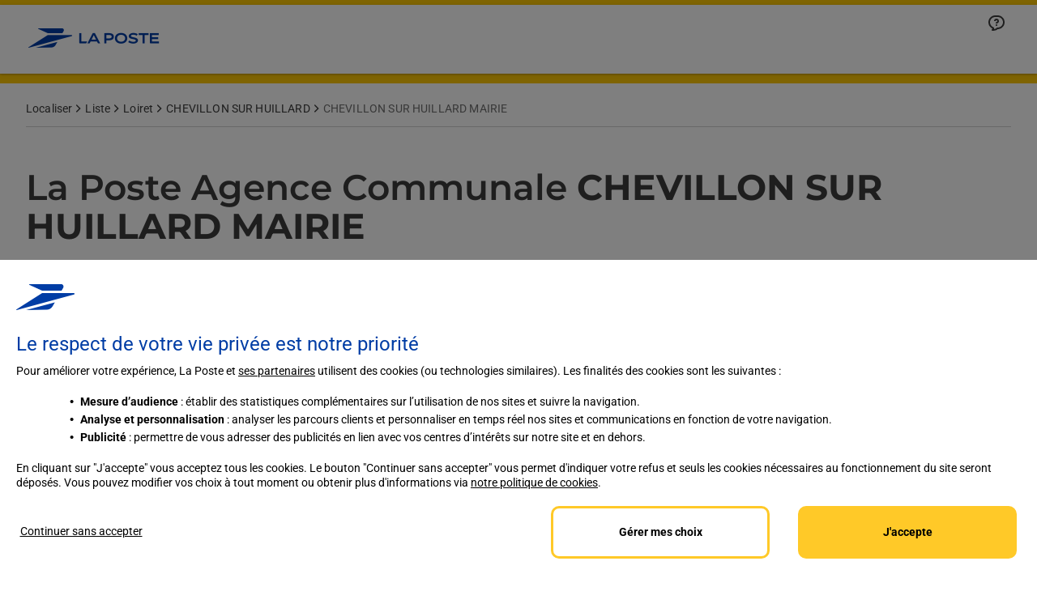

--- FILE ---
content_type: application/javascript; charset=utf-8
request_url: https://try.abtasty.com/5714a31785e8fb2356ca3d1bd25e4a43/initiator.js
body_size: 6044
content:
/* Created: 2026/01/19 14:31:34 UTC version: next */(()=>{"use strict";var a={81(a,e){var s,c,n,d,i;e.o0=e.Q$=e.Y0=e.$f=e.o3=void 0,function(a){a.analytics="analytics",a.identifier="index",a.initiator="initiator",a.ferWebSdk="ferWebSdk",a.manifest="manifest",a.commons="commons",a.main="main",a.modificationEngine="me",a.jquery="jquery",a.recos="recos",a.crossDomainIframe="cross-domain-iframe",a.fakeAd1="-banner-ad.abt",a.fakeAd2="banner-ads-abt",a.fakeAd3="static-ad-abt"}(s||(e.o3=s={})),function(a){a.IDENTIFIER="identifier",a.INITIATOR="initiator",a.CLIENT="client",a.JSON="json",a.MANIFEST="manifest",a.SHARED="shared"}(c||(e.$f=c={})),e.Y0={javascript:".js",typescript:".ts",gzip:".gz",json:".json",map:".map",html:".html"},function(a){a.accountJs="accountJs",a.consentJs="consentJs",a.fragmentJs="fragment-",a.customAnalytics="custom-analytics-",a.campaignJs="campaign-js-",a.variationJs="variation-js-",a.scopeJs="scope-js-",a.triggerJs="trigger-js-",a.componentJs="component-js-",a.integration="integration-",a.widgetConfigJs="widget-config-js-",a.recosCustom="custom"}(n||(e.Q$=n={})),function(a){a.Account="globalAccountCode",a.Consent="consentCustomCode",a.Fragment="globalFragmentCode",a.Widget="widgetCode",a.Variation="variationModificationCode",a.Campaign="campaignGlobalCode",a.Scope="campaignScopeCode",a.Trigger="campaignTriggerCode",a.Analytics="campaignCustomIntegration",a.Component="campaignComponentCode",a.Integration="integrationCode",a.WidgetConfig="widgetConfigCode",a.Recos="recosConfig"}(d||(d={})),function(a){a.widgets="widgets",a.recos="recos"}(i||(e.o0=i={})),s.crossDomainIframe,e.Y0.html,s.fakeAd1,e.Y0.javascript,s.fakeAd2,e.Y0.javascript,s.fakeAd3,e.Y0.javascript},648(a,e,s){s.d(e,{FF:()=>y,Jn:()=>g,NI:()=>v,Nw:()=>b,SW:()=>j,fH:()=>u,vV:()=>l});const c="info::",n="error::",d="warning::",i="verbose::",t="success::",o={allowed:document.cookie.indexOf("abTastyDebug=")>=0};function b(){o.allowed=!0}function r(){const a=!window.abTastyStopLog;return(o.allowed||window.abTastyDebug)&&a}function f(a,e,s,...c){r()&&e(`%c [AB Tasty Debug mode] %c ${a}`,"background: #222; color: #bada55; padding: 3px; border-radius: 5px 0px 0px 5px;",`${s} padding: 3px; border-radius: 0px 5px 5px 0px;`,...c)}function j(...a){f(t,console.info,"background: green; color: white;",...a)}function y(...a){f(d,console.warn,"background: orange; color: white;",...a)}function v(...a){f(i,console.debug,"background: pink; color: white;",...a)}function l(...a){f(n,console.error,"background: red; color: white;",...a)}function u(...a){f(c,console.info,"background: blue; color: white;",...a)}function g(a,...e){(a||r())&&console.table(...e)}},3847(a,e,s){s.d(e,{De:()=>b,bR:()=>o,x:()=>t});var c=s(4721),n=s(81),d=s(648);const i=(()=>{const a={origin:""};return(e=!1)=>{if(!e&&""!==a.origin)return a.origin;try{return a.origin=o()||document.currentScript?.getAttribute("src")?.replace(/\/[^\/]+\.js$/,"")||c.eX,a.origin}catch(a){return(0,d.FF)("Error getting tag origin. Fallback to default origin.",a.message),c.eX}}})(),t=(a=!1)=>i(a).replace("/5714a31785e8fb2356ca3d1bd25e4a43","").replace(`/${n.$f.SHARED}`,""),o=()=>{const a=document.querySelector("#abtasty-initiator")?.getAttribute("data-abtasty-path");return a||null},b=(a=!1)=>{const e=t(a);try{return new URL(e,window.location.href).origin}catch(a){(0,d.FF)(`Error getting tag origin. Fallback to manual origin getter from tagPath: ${e}.`,a.message);const s=e.match(/^((?:[a-z+]+:)?\/\/[^\/]+).*/i);return s?s[1]:window.location.origin}}},4721(a,e,s){s.d(e,{Is:()=>j,K6:()=>y,Mz:()=>f,eX:()=>c,fS:()=>t,fh:()=>o,ih:()=>r,l$:()=>i,nc:()=>v,tv:()=>n,vw:()=>d,xu:()=>b});const c="https://try.abtasty.com",n="abtasty_resetActionTracking",d="targetPages",i="qaParameters",t="audience",o="segment",b="segmentMode",r="trigger",f="triggerMode",j="$^",y=16,v=1e3},6361(a,e,s){s.d(e,{_:()=>n});var c=s(648);async function n(a){try{return await a()}catch(e){try{return(0,c.FF)("Chunk failed to be loaded asynchronously. Retrying...",e),await a()}catch(a){throw(0,c.vV)("Chunk failed to be loaded asynchronously. Retry failed.",a),a}}}},9403(a,e,s){s.d(e,{$:()=>o,L:()=>b});var c=s(81);const n=async(a,e,s)=>{try{const c=await caches.open(a);return await(s?c.put(e,s):c.add(e)),!0}catch(a){return!1}},d="abtasty-tag-cache",i=/\.js$/,t={hasRefreshed:!1,callbacks:[]},o=a=>(a&&t.callbacks.push(a),t.hasRefreshed),b=async a=>{const e=`${a}/5714a31785e8fb2356ca3d1bd25e4a43`,s=`${e}/${c.o3.manifest}.json`,o=await(async a=>caches.match(a))(s);if(o){const b=await fetch(s,{priority:"low"}),r=b.clone(),f=await b.json(),j=await o.json();if(f&&j&&!((a,e)=>JSON.stringify(a)===JSON.stringify(e))(f,j)){const o=Date.now();await Promise.allSettled([n(d,s,r),n(d,`${e}/${c.o3.initiator}.js`),n(d,"/abt-cache-timestamp-update",new Response(`${o}`))]),t.hasRefreshed=!0,t.callbacks.forEach(a=>a(!0));Object.keys(f).filter(a=>i.test(f[a])&&(!j[a]||f[a]!==j[a])).forEach(e=>{const s=document.createElement("link");s.rel="prefetch",s.as="script",s.href=`${a}/${f[e]}`,s.onload=()=>s.remove(),document.head.appendChild(s)})}}else await n(d,s)}}},e={};function s(c){var n=e[c];if(void 0!==n)return n.exports;var d=e[c]={exports:{}};return a[c](d,d.exports,s),d.exports}s.m=a,s.H={},s.G=a=>{Object.keys(s.H).map(e=>{s.H[e](a)})},(()=>{var a,e=Object.getPrototypeOf?a=>Object.getPrototypeOf(a):a=>a.__proto__;s.t=function(c,n){if(1&n&&(c=this(c)),8&n)return c;if("object"==typeof c&&c){if(4&n&&c.__esModule)return c;if(16&n&&"function"==typeof c.then)return c}var d=Object.create(null);s.r(d);var i={};a=a||[null,e({}),e([]),e(e)];for(var t=2&n&&c;("object"==typeof t||"function"==typeof t)&&!~a.indexOf(t);t=e(t))Object.getOwnPropertyNames(t).forEach(a=>i[a]=()=>c[a]);return i.default=()=>c,s.d(d,i),d}})(),s.d=(a,e)=>{for(var c in e)s.o(e,c)&&!s.o(a,c)&&Object.defineProperty(a,c,{enumerable:!0,get:e[c]})},s.f={},s.e=(a,e)=>Promise.all(Object.keys(s.f).reduce((c,n)=>(s.f[n](a,c,e),c),[])),s.u=a=>4223===a?"shared/commons.e7207fc0759a601452ba.js":8792===a?"5714a31785e8fb2356ca3d1bd25e4a43/main.85862d7c121a7d88306b.js":5153===a?"shared/analytics.5193d5d6d5a4fc34fd0e.js":8889===a?"5714a31785e8fb2356ca3d1bd25e4a43/recos.410a0c779bb84f60ebe6.js":6693===a?"shared/me.5d32bd01867c112d1f5d.js":6266===a?"5714a31785e8fb2356ca3d1bd25e4a43/abtasty-element-visibility-2-1-index-async-js.470e4ba812ad75c4c570.js":9144===a?"5714a31785e8fb2356ca3d1bd25e4a43/abtasty-scroll-tracking-3-4-index-async-js.b22905ddb5d22a82bdb0.js":5125===a?"5714a31785e8fb2356ca3d1bd25e4a43/variation-js-1536222-5106128-async-js.afff328d2a031f053829.js":7682===a?"5714a31785e8fb2356ca3d1bd25e4a43/variation-js-1685127-5452092-async-js.485daeda2194dfd1094a.js":1530===a?"5714a31785e8fb2356ca3d1bd25e4a43/variation-js-1685365-5541613-async-js.f10cf86935669745621f.js":5384===a?"5714a31785e8fb2356ca3d1bd25e4a43/variation-js-1786357-5740945-async-js.72c03aa2a7fdfd39fef8.js":4445===a?"5714a31785e8fb2356ca3d1bd25e4a43/variation-js-1786357-5740946-async-js.34b725a912a2e035c118.js":4590===a?"5714a31785e8fb2356ca3d1bd25e4a43/variation-js-1786357-5740947-async-js.41c9173ff0e3b6647cba.js":1835===a?"5714a31785e8fb2356ca3d1bd25e4a43/variation-js-1786357-5740948-async-js.530b134fc343de813565.js":6632===a?"5714a31785e8fb2356ca3d1bd25e4a43/variation-js-1806127-5796760-async-js.71931e730f443ff1793a.js":5832===a?"5714a31785e8fb2356ca3d1bd25e4a43/variation-js-1806127-5800634-async-js.d744d2cfbeeefc8d4189.js":8439===a?"5714a31785e8fb2356ca3d1bd25e4a43/variation-js-1807080-5798225-async-js.7e59e75b3fc9046b49db.js":6954===a?"5714a31785e8fb2356ca3d1bd25e4a43/variation-js-1807080-5798244-async-js.4d20f17f0e24c46caa94.js":7124===a?"5714a31785e8fb2356ca3d1bd25e4a43/variation-js-1810655-5809296-async-js.6337e5a4d807ab9ce9a4.js":4630===a?"5714a31785e8fb2356ca3d1bd25e4a43/variation-js-1810655-5809298-async-js.a81ad2f5852a2f101224.js":9192===a?"5714a31785e8fb2356ca3d1bd25e4a43/variation-js-1810656-5809299-async-js.e5b24a8e089cbf3233d0.js":5690===a?"5714a31785e8fb2356ca3d1bd25e4a43/variation-js-1810656-5809301-async-js.299d1fa4a268f9b0e19b.js":4278===a?"5714a31785e8fb2356ca3d1bd25e4a43/variation-js-1849683-5935042-async-js.7244b62c3f19c6248432.js":9285===a?"5714a31785e8fb2356ca3d1bd25e4a43/variation-js-1849684-5955697-async-js.6ecfdcac96e346f4ea8d.js":9720===a?"5714a31785e8fb2356ca3d1bd25e4a43/variation-js-1849685-5935312-async-js.fdfb901817d94ed7e8e6.js":3288===a?"5714a31785e8fb2356ca3d1bd25e4a43/variation-js-1849718-5955308-async-js.e09b3d62683bbae61a0c.js":509===a?"5714a31785e8fb2356ca3d1bd25e4a43/variation-js-1849719-5930008-async-js.829787cc310b2954cc3e.js":5516===a?"5714a31785e8fb2356ca3d1bd25e4a43/variation-js-1849720-5930010-async-js.ffad7b54f872bdd2593c.js":9814===a?"5714a31785e8fb2356ca3d1bd25e4a43/variation-js-1854466-5935584-async-js.079fb7bea76f1f5ccbae.js":6706===a?"5714a31785e8fb2356ca3d1bd25e4a43/variation-js-1865610-6011662-async-js.7cc61f826256f5aa3d31.js":9931===a?"5714a31785e8fb2356ca3d1bd25e4a43/variation-js-1876031-5980961-async-js.e69e5799b53e214c3f27.js":1201===a?"5714a31785e8fb2356ca3d1bd25e4a43/variation-js-1876109-5981199-async-js.d14f1cd885e253e9c326.js":2939===a?"5714a31785e8fb2356ca3d1bd25e4a43/variation-js-1879668-5999852-async-js.5f0d4b71fb3e1b5f607a.js":5320===a?"5714a31785e8fb2356ca3d1bd25e4a43/variation-js-1879669-5999880-async-js.2c9da3b04355249615db.js":4908===a?"5714a31785e8fb2356ca3d1bd25e4a43/variation-js-1879670-5999887-async-js.c8e0bc9ac7f416bf4b54.js":9833===a?"5714a31785e8fb2356ca3d1bd25e4a43/variation-js-1879671-5999896-async-js.edd17984883a79886cde.js":2209===a?"5714a31785e8fb2356ca3d1bd25e4a43/variation-js-1884697-6006733-async-js.21631b98c0084728431f.js":9609===a?"5714a31785e8fb2356ca3d1bd25e4a43/variation-js-1884698-6006734-async-js.359d814ed665bd646e73.js":158===a?"5714a31785e8fb2356ca3d1bd25e4a43/variation-js-1884699-6006738-async-js.2e13d18e678d8e2b339c.js":2404===a?"5714a31785e8fb2356ca3d1bd25e4a43/variation-js-1884700-6006740-async-js.ac940399f76b9c4d5f68.js":4433===a?"5714a31785e8fb2356ca3d1bd25e4a43/variation-js-1884703-6007387-async-js.57e9889d0f9c066e5631.js":1998===a?"5714a31785e8fb2356ca3d1bd25e4a43/variation-js-1884704-6007392-async-js.6a6139dadf3dbe3fb958.js":8849===a?"5714a31785e8fb2356ca3d1bd25e4a43/variation-js-1884705-6007396-async-js.f3a3f1ba9d863ae5dec6.js":3226===a?"5714a31785e8fb2356ca3d1bd25e4a43/variation-js-1884706-6007400-async-js.75fa813d6a0d93d6fb90.js":4672===a?"5714a31785e8fb2356ca3d1bd25e4a43/variation-js-1884707-6007403-async-js.b2cfcb5cdf454e8cb856.js":8118===a?"5714a31785e8fb2356ca3d1bd25e4a43/variation-js-1887995-6019141-async-js.dfa5fa9436526aee3cd7.js":2385===a?"5714a31785e8fb2356ca3d1bd25e4a43/variation-js-1887996-6019396-async-js.b84d40e09d2097b2831d.js":6092===a?"5714a31785e8fb2356ca3d1bd25e4a43/variation-js-1887997-6019398-async-js.6876abce42625a746f3a.js":4140===a?"5714a31785e8fb2356ca3d1bd25e4a43/variation-js-1887998-6019168-async-js.7df0cf30b36aa1badfad.js":8424===a?"5714a31785e8fb2356ca3d1bd25e4a43/variation-js-1888000-6019769-async-js.74f6a6d1aaf5601b4005.js":589===a?"5714a31785e8fb2356ca3d1bd25e4a43/variation-js-1888001-6019842-async-js.96b315260bb0db6063ae.js":6906===a?"5714a31785e8fb2356ca3d1bd25e4a43/variation-js-1888002-6019844-async-js.9c138e770fe21ee6bf89.js":2268===a?"5714a31785e8fb2356ca3d1bd25e4a43/variation-js-1888003-6019847-async-js.382e9f923635c3ae4fd2.js":7316===a?"5714a31785e8fb2356ca3d1bd25e4a43/variation-js-1888004-6019804-async-js.7a5067fc685d9a15c56e.js":3974===a?"5714a31785e8fb2356ca3d1bd25e4a43/variation-js-1898903-6043877-async-js.69f20498d311ddfe5492.js":7557===a?"5714a31785e8fb2356ca3d1bd25e4a43/variation-js-1898904-6043879-async-js.b252608ba662c4c59aab.js":1246===a?"5714a31785e8fb2356ca3d1bd25e4a43/variation-js-1898905-6043880-async-js.65fc4cec46a8fb4d8ea3.js":1993===a?"5714a31785e8fb2356ca3d1bd25e4a43/variation-js-1898906-6043882-async-js.c91db6f574a0582374a7.js":5468===a?"5714a31785e8fb2356ca3d1bd25e4a43/variation-js-1898907-6043884-async-js.702a512f10797e6eb4ad.js":9362===a?"5714a31785e8fb2356ca3d1bd25e4a43/variation-js-1901362-6049387-async-js.7b4f87dae24aee31c4c2.js":6707===a?"5714a31785e8fb2356ca3d1bd25e4a43/variation-js-1901363-6049396-async-js.07ebffae4786fb2fdf9b.js":2373===a?"5714a31785e8fb2356ca3d1bd25e4a43/variation-js-1901364-6053840-async-js.841b27b917b178d9443c.js":7463===a?"5714a31785e8fb2356ca3d1bd25e4a43/variation-js-1901365-6053876-async-js.b0a5ed96917b68c8ce21.js":3225===a?"5714a31785e8fb2356ca3d1bd25e4a43/variation-js-1908879-6067669-async-js.7922c2ab5fa02e118e9b.js":2391===a?"5714a31785e8fb2356ca3d1bd25e4a43/variation-js-1908880-6067670-async-js.14be5c138a26d20afbf4.js":8786===a?"5714a31785e8fb2356ca3d1bd25e4a43/variation-js-1908881-6067672-async-js.26ebf4f4e21aa097016e.js":6342===a?"5714a31785e8fb2356ca3d1bd25e4a43/variation-js-1908882-6067675-async-js.2a76885cbc6a953d661c.js":7382===a?"5714a31785e8fb2356ca3d1bd25e4a43/variation-js-1908883-6067678-async-js.ec88f25045645a62ad40.js":9539===a?"5714a31785e8fb2356ca3d1bd25e4a43/variation-js-1908884-6067681-async-js.c58474aae19a4c0c9954.js":1845===a?"5714a31785e8fb2356ca3d1bd25e4a43/variation-js-1908885-6067682-async-js.5d6d137933cb62586856.js":216===a?"5714a31785e8fb2356ca3d1bd25e4a43/variation-js-1908886-6067686-async-js.3d7e9163f1ecbfcfb67c.js":278===a?"5714a31785e8fb2356ca3d1bd25e4a43/variation-js-1908887-6067689-async-js.3ac2d9fb61fb96d7daa2.js":3854===a?"5714a31785e8fb2356ca3d1bd25e4a43/variation-js-1910752-6072364-async-js.827a3d86030372394437.js":3103===a?"5714a31785e8fb2356ca3d1bd25e4a43/variation-js-1910752-6072381-async-js.0d34643868042cb1a657.js":9155===a?"5714a31785e8fb2356ca3d1bd25e4a43/variation-js-1910752-6072433-async-js.51ff99231cc3591f5b32.js":2100===a?"5714a31785e8fb2356ca3d1bd25e4a43/variation-js-1910752-6073138-async-js.b168ff88c760c4551858.js":9068===a?"5714a31785e8fb2356ca3d1bd25e4a43/variation-js-1913852-6082495-async-js.3863e7c52ceed1ffa62e.js":3038===a?"5714a31785e8fb2356ca3d1bd25e4a43/variation-js-1913853-6082496-async-js.2e5a0fb38fa467a9fa8a.js":7105===a?"5714a31785e8fb2356ca3d1bd25e4a43/variation-js-1913854-6082498-async-js.22a9379b2ca682fc63d2.js":2291===a?"5714a31785e8fb2356ca3d1bd25e4a43/variation-js-1913855-6082501-async-js.5e6cb3be26d121ecd132.js":5377===a?"5714a31785e8fb2356ca3d1bd25e4a43/variation-js-1913856-6082504-async-js.c72f8e9472e95fb3396c.js":7291===a?"5714a31785e8fb2356ca3d1bd25e4a43/variation-js-1913857-6082507-async-js.11d7dbe97797be608dc9.js":3079===a?"5714a31785e8fb2356ca3d1bd25e4a43/variation-js-1913858-6082508-async-js.0b39ddc80473dabdc10a.js":3583===a?"5714a31785e8fb2356ca3d1bd25e4a43/variation-js-1913859-6082512-async-js.d2fa0885c02e632331af.js":8066===a?"5714a31785e8fb2356ca3d1bd25e4a43/variation-js-1913860-6082515-async-js.c431ad90aee3c7053ac4.js":805===a?"5714a31785e8fb2356ca3d1bd25e4a43/variation-js-1916569-6088344-async-js.ab543b377085ff6d61fe.js":7596===a?"5714a31785e8fb2356ca3d1bd25e4a43/variation-js-1916570-6088345-async-js.1be87712248c98ab89da.js":2413===a?"5714a31785e8fb2356ca3d1bd25e4a43/variation-js-1916571-6088347-async-js.550274f5f45d1c38f9b5.js":1796===a?"5714a31785e8fb2356ca3d1bd25e4a43/variation-js-1916572-6088350-async-js.37fa878973333954545d.js":74===a?"5714a31785e8fb2356ca3d1bd25e4a43/variation-js-1916573-6088353-async-js.dedf3b13957a1518b57b.js":3244===a?"5714a31785e8fb2356ca3d1bd25e4a43/variation-js-1916574-6088356-async-js.e0063161b5bbd706e3be.js":2412===a?"5714a31785e8fb2356ca3d1bd25e4a43/variation-js-1916575-6088357-async-js.c61ad6ec4045081327db.js":8196===a?"5714a31785e8fb2356ca3d1bd25e4a43/variation-js-1916576-6088361-async-js.fc87a2b96d882195b3f3.js":448===a?"5714a31785e8fb2356ca3d1bd25e4a43/variation-js-1916577-6088364-async-js.c9310912dfa9422241b8.js":2356===a?"5714a31785e8fb2356ca3d1bd25e4a43/variation-js-1933094-6150675-async-js.e2b035994563bf72a0a2.js":4484===a?"5714a31785e8fb2356ca3d1bd25e4a43/variation-js-1936265-6134386-async-js.5b5207d673d4325014ba.js":3931===a?"5714a31785e8fb2356ca3d1bd25e4a43/variation-js-1936473-6134735-async-js.6bfacdad4050abc772a7.js":4855===a?"5714a31785e8fb2356ca3d1bd25e4a43/variation-js-1936993-6135814-async-js.e23b06ce8e76a502af7a.js":5731===a?"5714a31785e8fb2356ca3d1bd25e4a43/variation-js-1936995-6135816-async-js.9a707a8b12b1680dca2d.js":5560===a?"5714a31785e8fb2356ca3d1bd25e4a43/variation-js-1936997-6135819-async-js.62282643884f54502a0b.js":5253===a?"5714a31785e8fb2356ca3d1bd25e4a43/variation-js-1936999-6135825-async-js.6a538f3c1b005fbbb9b4.js":7631===a?"5714a31785e8fb2356ca3d1bd25e4a43/variation-js-1937035-6135975-async-js.fdab731b3243c86ed5ac.js":9633===a?"5714a31785e8fb2356ca3d1bd25e4a43/variation-js-1941117-6146801-async-js.e7c21076385c001720cc.js":272===a?"5714a31785e8fb2356ca3d1bd25e4a43/variation-js-1941118-6146805-async-js.652dfcf3766caf3c68a5.js":8679===a?"5714a31785e8fb2356ca3d1bd25e4a43/variation-js-1942087-6149445-async-js.c67ff92085bdc694c854.js":8198===a?"5714a31785e8fb2356ca3d1bd25e4a43/variation-js-1942088-6149449-async-js.a176fb50363b828b6662.js":1627===a?"5714a31785e8fb2356ca3d1bd25e4a43/variation-js-1942640-6150679-async-js.efa4125bf842441c847d.js":641===a?"5714a31785e8fb2356ca3d1bd25e4a43/variation-js-1943226-6152272-async-js.06aaa6d03799e7230191.js":9554===a?"5714a31785e8fb2356ca3d1bd25e4a43/variation-js-1943935-6154148-async-js.8d703f35d5a1da217d78.js":1615===a?"5714a31785e8fb2356ca3d1bd25e4a43/variation-js-1948405-6179345-async-js.3c2275f8bbf614177e6e.js":7913===a?"5714a31785e8fb2356ca3d1bd25e4a43/variation-js-1953240-6179436-async-js.5a9fea97ea520ae7ab05.js":9988===a?"5714a31785e8fb2356ca3d1bd25e4a43/variation-js-1953294-6179995-async-js.5545ebc6cd134cbbeaa4.js":3004===a?"5714a31785e8fb2356ca3d1bd25e4a43/variation-js-1953676-6179999-async-js.84b017973effa86544ad.js":void 0,s.o=(a,e)=>Object.prototype.hasOwnProperty.call(a,e),(()=>{var a={},e="tag:";s.l=(c,n,d,i,t)=>{if(a[c])a[c].push(n);else{var o,b;if(void 0!==d)for(var r=document.getElementsByTagName("script"),f=0;f<r.length;f++){var j=r[f];if(j.getAttribute("src")==c||j.getAttribute("data-webpack")==e+d){o=j;break}}o||(b=!0,(o=document.createElement("script")).charset="utf-8",s.nc&&o.setAttribute("nonce",s.nc),o.setAttribute("data-webpack",e+d),t&&o.setAttribute("fetchpriority",t),o.src=c),a[c]=[n];var y=(e,s)=>{o.onerror=o.onload=null,clearTimeout(v);var n=a[c];if(delete a[c],o.parentNode&&o.parentNode.removeChild(o),n&&n.forEach(a=>a(s)),e)return e(s)},v=setTimeout(y.bind(null,void 0,{type:"timeout",target:o}),12e4);o.onerror=y.bind(null,o.onerror),o.onload=y.bind(null,o.onload),b&&document.head.appendChild(o)}}})(),s.r=a=>{"undefined"!=typeof Symbol&&Symbol.toStringTag&&Object.defineProperty(a,Symbol.toStringTag,{value:"Module"}),Object.defineProperty(a,"__esModule",{value:!0})},s.p="",(()=>{var a={2190:0};s.f.j=(e,c,n)=>{var d=s.o(a,e)?a[e]:void 0;if(0!==d)if(d)c.push(d[2]);else{var i=new Promise((s,c)=>d=a[e]=[s,c]);c.push(d[2]=i);var t=s.p+s.u(e),o=new Error;s.l(t,c=>{if(s.o(a,e)&&(0!==(d=a[e])&&(a[e]=void 0),d)){var n=c&&("load"===c.type?"missing":c.type),i=c&&c.target&&c.target.src;o.message="Loading chunk "+e+" failed.\n("+n+": "+i+")",o.name="ChunkLoadError",o.type=n,o.request=i,d[1](o)}},"chunk-"+e,e,n)}},s.H.j=e=>{if(!s.o(a,e)||void 0===a[e]){a[e]=null;var c=document.createElement("link");c.charset="utf-8",s.nc&&c.setAttribute("nonce",s.nc),c.rel="preload",c.as="script",c.href=s.p+s.u(e),document.head.appendChild(c)}};var e=(e,c)=>{var n,d,[i,t,o]=c,b=0;if(i.some(e=>0!==a[e])){for(n in t)s.o(t,n)&&(s.m[n]=t[n]);if(o)o(s)}for(e&&e(c);b<i.length;b++)d=i[b],s.o(a,d)&&a[d]&&a[d][0](),a[d]=0},c=globalThis.webpackChunktag=globalThis.webpackChunktag||[];c.forEach(e.bind(null,0)),c.push=e.bind(null,c.push.bind(c))})(),(()=>{var a={8792:[4223,8889,6693]};s.f.preload=e=>{var c=a[e];Array.isArray(c)&&c.map(s.G)}})();var c=s(9403),n=s(6361),d=s(648),i=s(3847),t=s(4721);(async function(){const a=(0,i.bR)()||t.eX;s.p=`${a}/`;const e=()=>Promise.all([s.e(4223,"high"),s.e(8792,"high")]).then(s.bind(s,602));try{(await(0,n._)(e)).mainTag("2026/01/19 14:31:34 UTC"),window.caches&&await(0,c.L)(a)}catch(s){window.caches&&await(0,c.L)(a);(await(0,n._)(e)).mainTag("2026/01/19 14:31:34 UTC")}})().catch(a=>{(0,d.vV)("AB Tasty's Tag can't be loaded. Caused by:",a)})})();